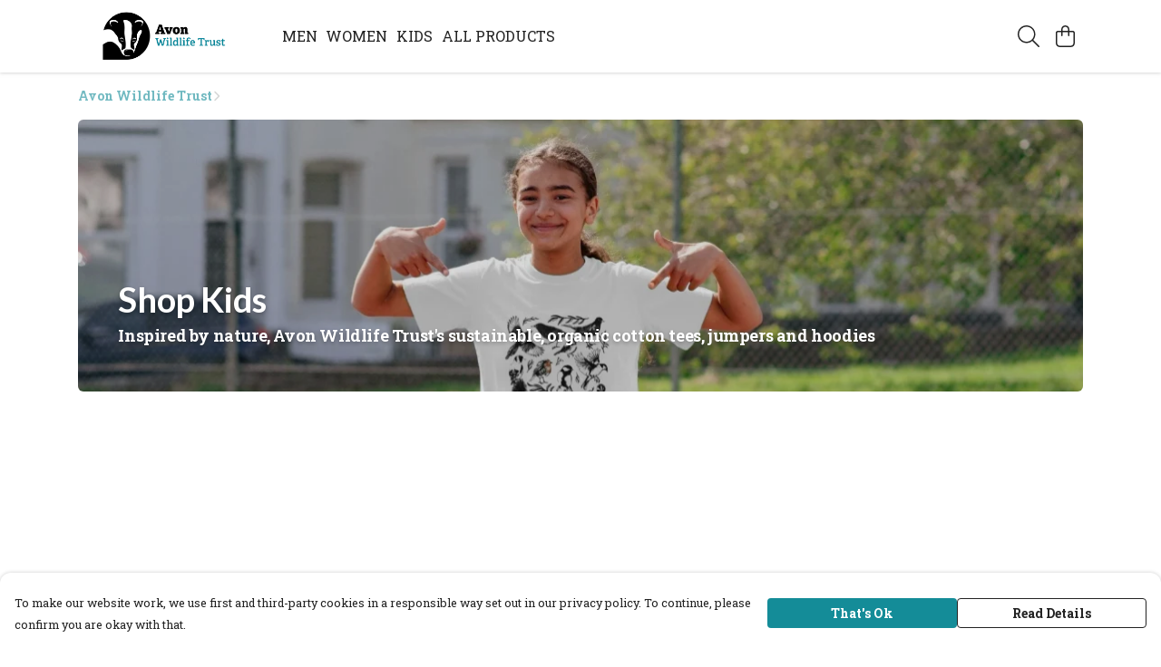

--- FILE ---
content_type: text/html
request_url: https://avonwildlifetrust.teemill.com/collection/kids/
body_size: 2575
content:
<!DOCTYPE html>
<html lang="en">
  <head>
    <meta charset="UTF-8">
    <meta name="viewport" content="width=device-width, initial-scale=1.0">
    <link id="apple-touch-icon" rel="apple-touch-icon" href="#">
    <script type="module" crossorigin="" src="/assets/index.a17a56ef.js"></script>
    <link rel="modulepreload" crossorigin="" href="/assets/vue.bccf2447.js">
    <link rel="modulepreload" crossorigin="" href="/assets/sentry.13e8e62e.js">
    <link rel="stylesheet" href="/assets/index.dca9b00c.css">
  <link rel="manifest" href="/manifest.webmanifest"><title>Shop Kids</title><link crossorigin="" href="https://fonts.gstatic.com" rel="preconnect"><link href="https://images.teemill.com" rel="preconnect"><link as="fetch" href="https://avonwildlifetrust.teemill.com/omnis/v3/frontend/158682/getStoreCoreData/json/" rel="preload"><link as="fetch" href="/omnis/v3/division/158682/collections/kids/" rel="preload"><link fetchpriority="high" as="image" href="https://images.podos.io/rregzqu0ilgo5vlybczhuvsqcuzxc0acmddwlullyfznk8y5.png.webp?w=1110&h=301&v=2" rel="preload"><link data-vue-meta="1" href="https://avonwildlifetrust.teemill.com/collection/kids/" rel="canonical"><link rel="modulepreload" crossorigin="" href="/assets/CollectionPage.6d3590e5.js"><link rel="preload" as="style" href="/assets/CollectionPage.aab03478.css"><link rel="modulepreload" crossorigin="" href="/assets/faSlidersH.6bef86c3.js"><link rel="modulepreload" crossorigin="" href="/assets/Filter.554e1ee1.js"><link rel="preload" as="style" href="/assets/Filter.fe12448a.css"><link rel="modulepreload" crossorigin="" href="/assets/faChild.e7ffde39.js"><link rel="modulepreload" crossorigin="" href="/assets/startCase.86a80649.js"><link rel="modulepreload" crossorigin="" href="/assets/faCheck.8f2d7400.js"><link rel="modulepreload" crossorigin="" href="/assets/vue-scrollto.9061a034.js"><link rel="modulepreload" crossorigin="" href="/assets/faFillDrip.7639ef93.js"><link rel="modulepreload" crossorigin="" href="/assets/faShirt.3faf74a3.js"><link rel="modulepreload" crossorigin="" href="/assets/faRulerHorizontal.50d6e2dc.js"><script>window.division_key = '158682';</script><meta data-vue-meta="1" vmid="author" content="Shop Kids" name="author"><meta data-vue-meta="1" vmid="url" content="https://avonwildlifetrust.teemill.com/collection/kids/" name="url"><meta data-vue-meta="1" vmid="description" content="Inspired by nature, Avon Wildlife Trust's sustainable, organic cotton tees, jumpers and hoodies" name="description"><meta data-vue-meta="1" vmid="og:type" content="website" property="og:type"><meta data-vue-meta="1" vmid="og:url" content="https://avonwildlifetrust.teemill.com/collection/kids/" property="og:url"><meta data-vue-meta="1" vmid="og:title" content="Shop Kids" property="og:title"><meta data-vue-meta="1" vmid="og:description" content="Inspired by nature, Avon Wildlife Trust's sustainable, organic cotton tees, jumpers and hoodies" property="og:description"><meta data-vue-meta="1" vmid="og:image" content="https://images.podos.io/qvrkn6yyrb13nnqynzznqlpj6zv5bho2aimj88k3yi0mjer1.png.jpg?w=1110&h=auto" property="og:image"><meta vmid="og:site_name" content="Avon Wildlife Trust" property="og:site_name"><meta data-vue-meta="1" vmid="twitter:card" content="photo" property="twitter:card"><meta data-vue-meta="1" vmid="twitter:description" content="Inspired by nature, Avon Wildlife Trust's sustainable, organic cotton tees, jumpers and hoodies" property="twitter:description"><meta data-vue-meta="1" vmid="twitter:title" content="Shop Kids" property="twitter:title"><meta data-vue-meta="1" vmid="twitter:image" content="https://images.podos.io/qvrkn6yyrb13nnqynzznqlpj6zv5bho2aimj88k3yi0mjer1.png.jpg?w=1110&h=auto" property="twitter:image"><meta vmid="apple-mobile-web-app-capable" content="yes" property="apple-mobile-web-app-capable"><meta vmid="apple-mobile-web-app-status-bar-style" content="black" property="apple-mobile-web-app-status-bar-style"><meta vmid="apple-mobile-web-app-title" content="Avon Wildlife Trust" property="apple-mobile-web-app-title"><style>@font-face {
  font-family: "Roboto Slab Fallback: Times New Roman";
  src: local('Times New Roman');
  ascent-override: 88.5645%;
  descent-override: 22.9046%;
  size-adjust: 118.315%;
}
@font-face {
  font-family: "Roboto Slab Fallback: Roboto";
  src: local('Roboto');
  ascent-override: 97.8644%;
  descent-override: 25.3097%;
  size-adjust: 107.0718%;
}@font-face {
  font-family: "Lato Fallback: Arial";
  src: local('Arial');
  ascent-override: 101.3181%;
  descent-override: 21.865%;
  size-adjust: 97.4159%;
}
@font-face {
  font-family: "Lato Fallback: Roboto";
  src: local('Roboto');
  ascent-override: 101.4302%;
  descent-override: 21.8892%;
  size-adjust: 97.3083%;
}</style></head>

  <body>
    <div id="app"></div>
    
  <noscript><iframe src="https://www.googletagmanager.com/ns.html?id=GTM-MH6RJHM" height="0" width="0" style="display:none;visibility:hidden"></iframe></noscript><noscript>This site relies on JavaScript to do awesome things, please enable it in your browser</noscript></body>
  <script>
    (() => {
      /**
       * Disable the default browser prompt for PWA installation
       * @see https://developer.mozilla.org/en-US/docs/Web/API/BeforeInstallPromptEvent
       */
      window.addEventListener('beforeinstallprompt', event => {
        event.preventDefault();
      });

      var activeWorker = navigator.serviceWorker?.controller;
      var appVersion = window.localStorage.getItem('appVersion');
      var validVersion = 'v1';

      if (!activeWorker) {
        window.localStorage.setItem('appVersion', validVersion);

        return;
      }

      if (!appVersion || appVersion !== validVersion) {
        window.localStorage.setItem('appVersion', validVersion);

        if (navigator.serviceWorker) {
          navigator.serviceWorker
            .getRegistrations()
            .then(function (registrations) {
              var promises = [];

              registrations.forEach(registration => {
                promises.push(registration.unregister());
              });

              if (window.caches) {
                caches.keys().then(cachedFiles => {
                  cachedFiles.forEach(cache => {
                    promises.push(caches.delete(cache));
                  });
                });
              }

              Promise.all(promises).then(function () {
                console.log('Reload Window: Index');
                window.location.reload();
              });
            });
        }
      }
    })();
  </script>
</html>


--- FILE ---
content_type: text/javascript
request_url: https://avonwildlifetrust.teemill.com/assets/Filter.554e1ee1.js
body_size: 7308
content:
import{J as f,t as l,x as u,P as h,Q as p,S as x,a1 as A,ab as ue,i as fe,q as K,r as de,a as me,F as P,$ as L,aA as he,u as H,O as g,N as R,R as z,Z as O,M as C,a9 as se,z as $,_ as _e}from"./vue.bccf2447.js";import{_ as I,v as pe,h as ve,cl as W,O as le,cm as X,s as oe,o as ge}from"./index.a17a56ef.js";import"./faChild.e7ffde39.js";import{s as Ce}from"./startCase.86a80649.js";import{f as ne}from"./faCheck.8f2d7400.js";import{V as ae}from"./vue-scrollto.9061a034.js";import{f as ye}from"./faFillDrip.7639ef93.js";import{f as we}from"./faShirt.3faf74a3.js";import{f as be}from"./faRulerHorizontal.50d6e2dc.js";var T={},Y;function Fe(){return Y||(Y=1,function(e){Object.defineProperty(e,"__esModule",{value:!0});var r="fal",t="arrow-up-arrow-down",d=448,o=512,i=["sort-up-down"],n="e099",a="M224 160c4.094 0 8.188-1.562 11.31-4.688c6.25-6.25 6.25-16.38 0-22.62l-96-96c-6.25-6.25-16.38-6.25-22.62 0l-96 96c-6.25 6.25-6.25 16.38 0 22.62s16.38 6.25 22.62 0L112 86.63V464C112 472.8 119.2 480 128 480s16-7.156 16-16V86.63l68.69 68.69C215.8 158.4 219.9 160 224 160zM427.3 356.7C424.2 353.6 420.1 352 416 352s-8.188 1.562-11.31 4.688L336 425.4V48C336 39.16 328.8 32 320 32s-16 7.156-16 16v377.4l-68.69-68.69c-6.25-6.25-16.38-6.25-22.62 0s-6.25 16.38 0 22.62l96 96c6.25 6.25 16.38 6.25 22.62 0l96-96C433.6 373.1 433.6 362.9 427.3 356.7z";e.definition={prefix:r,iconName:t,icon:[d,o,i,n,a]},e.faArrowUpArrowDown=e.definition,e.prefix=r,e.iconName=t,e.width=d,e.height=o,e.ligatures=i,e.unicode=n,e.svgPathData=a,e.aliases=i}(T)),T}var Se=Fe();const ze={name:"SectionCollectionSort",props:{showIcon:Boolean,shortenOptionNames:{type:Boolean,default:!1},excludedSortOptions:{type:Array,default:()=>[]}},data(){return{selectedSort:null,faArrowUpArrowDown:Se.faArrowUpArrowDown}},computed:{sortOptions(){return[{text:"New In",value:"new-in"},{text:"Bestselling",value:"bestsellerOrder",reverse:!1},{text:this.shortenOptionNames?"Price Lowest":"Price Low to High",value:"price-asc"},{text:this.shortenOptionNames?"Price Highest":"Price High to Low",value:"price-desc"},{text:"Recommended",value:"recommended"}]}},watch:{selectedSort(){var e;this.$emit("sort",((e=this.selectedSort)==null?void 0:e.value)||null),setTimeout(()=>{var r;this.$router.push({query:{...this.$route.query,sort:((r=this.selectedSort)==null?void 0:r.value)||null}})})},excludedSortOptions:{immediate:!0,handler(){this.sortOptions=this.sortOptions.filter(e=>!this.excludedSortOptions.includes(e.value))}}},created(){this.$route.query.sort&&(this.selectedSort=this.sortOptions.find(e=>e.value===this.$route.query.sort))}},ke={class:"section-collection-sort pb-0"},Me=A(" Recommended ");function Pe(e,r,t,d,o,i){const n=f("font-awesome-icon"),a=f("tml-new-select"),w=f("tml-new-form");return l(),u("div",ke,[h(w,{name:"collection-sort-by"},{default:p(()=>[h(a,{modelValue:o.selectedSort,"onUpdate:modelValue":r[0]||(r[0]=F=>o.selectedSort=F),class:"sort-select",name:"sort-select","display-field":"text",options:i.sortOptions,clearable:"","none-selected":"Recommended",label:"Sort By"},x({_:2},[t.showIcon?{name:"none-selected-content",fn:p(()=>[h(n,{icon:o.faArrowUpArrowDown},null,8,["icon"]),Me]),key:"0"}:void 0]),1032,["modelValue","options"])]),_:1})])}const Oe=I(ze,[["render",Pe]]);var E={},ee;function Ae(){return ee||(ee=1,function(e){Object.defineProperty(e,"__esModule",{value:!0});var r="fal",t="person",d=320,o=512,i=[129485,"male"],n="f183",a="M103.1 56C103.1 25.07 129.1 0 159.1 0C190.9 0 216 25.07 216 56C216 86.93 190.9 112 159.1 112C129.1 112 103.1 86.93 103.1 56zM159.1 80C173.3 80 184 69.25 184 56C184 42.75 173.3 32 159.1 32C146.7 32 135.1 42.75 135.1 56C135.1 69.25 146.7 80 159.1 80zM127.1 352V496C127.1 504.8 120.8 512 111.1 512C103.2 512 95.1 504.8 95.1 496V202.1L46.11 295.5C41.95 303.3 32.25 306.3 24.46 302.1C16.67 297.9 13.72 288.3 17.89 280.5L76.73 170.3C90.64 144.3 117.8 128 147.3 128H172.7C202.2 128 229.4 144.3 243.3 170.3L302.1 280.5C306.3 288.3 303.3 297.9 295.5 302.1C287.7 306.3 278.1 303.3 273.9 295.5L224 202.2V496C224 504.8 216.8 512 208 512C199.2 512 192 504.8 192 496V352H127.1zM127.1 320H192V164C186 161.4 179.5 160 172.7 160H147.3C140.5 160 133.1 161.4 127.1 164V320z";e.definition={prefix:r,iconName:t,icon:[d,o,i,n,a]},e.faPerson=e.definition,e.prefix=r,e.iconName=t,e.width=d,e.height=o,e.ligatures=i,e.unicode=n,e.svgPathData=a,e.aliases=i}(E)),E}Ae();var B={},te;function Ve(){return te||(te=1,function(e){Object.defineProperty(e,"__esModule",{value:!0});var r="fal",t="person-dress",d=320,o=512,i=["female"],n="f182",a="M103.1 56C103.1 25.07 129.1 0 159.1 0C190.9 0 216 25.07 216 56C216 86.93 190.9 112 159.1 112C129.1 112 103.1 86.93 103.1 56zM159.1 80C173.3 80 184 69.25 184 56C184 42.75 173.3 32 159.1 32C146.7 32 135.1 42.75 135.1 56C135.1 69.25 146.7 80 159.1 80zM119.2 241.7C127.1 245.6 130.3 255.3 126.3 263.2L73.89 368H246.1L193.7 263.2C189.7 255.3 192.9 245.6 200.8 241.7C208.7 237.7 218.4 240.9 222.3 248.8L286.3 376.8C288.8 381.8 288.5 387.7 285.6 392.4C282.7 397.1 277.5 400 272 400H224V496C224 504.8 216.8 512 208 512C199.2 512 192 504.8 192 496V400H127.1V496C127.1 504.8 120.8 512 111.1 512C103.2 512 95.1 504.8 95.1 496V400H47.1C42.45 400 37.3 397.1 34.39 392.4C31.47 387.7 31.21 381.8 33.69 376.8L97.69 248.8C101.6 240.9 111.3 237.7 119.2 241.7H119.2zM46.11 295.5C41.95 303.3 32.25 306.3 24.46 302.1C16.67 297.9 13.72 288.3 17.89 280.5L70.74 181.5C88.34 148.6 122.7 128 159.1 128C197.3 128 231.7 148.6 249.3 181.5L302.1 280.5C306.3 288.3 303.3 297.9 295.5 302.1C287.7 306.3 278.1 303.3 273.9 295.5L221 196.6C208.1 174.1 185.5 160 159.1 160C134.5 160 111 174.1 98.97 196.6L46.11 295.5z";e.definition={prefix:r,iconName:t,icon:[d,o,i,n,a]},e.faPersonDress=e.definition,e.prefix=r,e.iconName=t,e.width=d,e.height=o,e.ligatures=i,e.unicode=n,e.svgPathData=a,e.aliases=i}(B)),B}Ve();var U={},re;function qe(){return re||(re=1,function(e){Object.defineProperty(e,"__esModule",{value:!0});var r="fal",t="family",d=512,o=512,i=[],n="e300",a="M384 128c35.38 0 64-28.62 64-64s-28.62-64-64-64s-64 28.62-64 64S348.6 128 384 128zM384 32c17.64 0 32 14.36 32 32s-14.36 32-32 32s-32-14.36-32-32S366.4 32 384 32zM505.5 343.2l-39.08-136.8C458.6 178.9 433.5 160 404.9 160h-70.55C335.4 165.2 336 170.5 336 176S335.4 186.8 334.4 192h70.55c14.29 0 26.84 9.471 30.77 23.21L474.8 352H368v32H416v112c0 8.844 7.156 16 16 16s16-7.156 16-16V384h26.78C496 384 511.4 363.7 505.5 343.2zM64 224c0-17.64 14.36-32 32-32h81.62C176.6 186.8 176 181.5 176 176S176.6 165.2 177.6 160H96C60.65 160 32 188.7 32 224v96c0 17.67 14.33 32 32 32v144C64 504.8 71.16 512 80 512S96 504.8 96 496V352h48v-32H64V224zM128 128c35.38 0 64-28.62 64-64S163.4 0 128 0S64 28.62 64 64S92.63 128 128 128zM128 32c17.64 0 32 14.36 32 32S145.6 96 128 96S96 81.64 96 64S110.4 32 128 32zM256 240c30.95 0 56-25.05 56-56S286.1 128 256 128S200 153 200 184S225 240 256 240zM256 160c13.23 0 24 10.77 24 24c0 13.23-10.77 24-24 24S232 197.2 232 184C232 170.8 242.8 160 256 160zM288 272H224c-26.51 0-48 21.49-48 48v64c0 17.67 14.33 32 32 32v64c0 17.67 14.33 32 32 32h32c17.67 0 32-14.33 32-32v-64c17.67 0 32-14.33 32-32v-64C336 293.5 314.5 272 288 272zM304 384h-32v96h-32v-96h-32v-64c0-8.822 7.178-16 16-16h64c8.822 0 16 7.178 16 16V384z";e.definition={prefix:r,iconName:t,icon:[d,o,i,n,a]},e.faFamily=e.definition,e.prefix=r,e.iconName=t,e.width=d,e.height=o,e.ligatures=i,e.unicode=n,e.svgPathData=a,e.aliases=i}(U)),U}qe();const Re={class:"section-product-list mb-8"},Le={class:"w-full gap-2 items-center cursor-pointer no-hover text-sm"},Ne={class:"relative min-h-[2rem]"},De={key:0,class:"inset-0 flex flex-wrap gap-1 max-w-[16em]"},He={__name:"ProductList",props:{products:Array,maxColorSwatches:{type:Number,default:5},podHorizontalAlignment:String},setup(e){const r=e,t=ue(),d=fe("theme"),o=K(()=>{var s;return t.state.subdomain.reviews===null?!0:!!((s=t.state.subdomain.reviews)!=null&&s.enabled)}),i=de(4),n=K(()=>"requestIdleCallback"in window?r.products.slice(0,i.value):r.products);function a(s){return s.defaultColor?`${Ce(s.defaultColor)} ${s.name}`:s.name}function w(s){if(s.productHref)return s.productHref;const _=`/product/${s.urlName}/`;return s.defaultColor?`${_}${encodeURIComponent(s.defaultColor)}`:_}function F(s){"requestIdleCallback"in window?requestIdleCallback(s,{timeout:1e4}):setTimeout(s,100)}function k(){i.value+=4,i.value<r.products.length&&F(k)}F(k),me(()=>{var s;return(s=r.products)==null?void 0:s.length},()=>{i.value=4,F(k)});const V=s=>s.isBundle?s.price:s.priceRange?Math.min(...s.priceRange):s.price,q=s=>s.isBundle?s.salePrice:s.salePriceRange?Math.min(...s.salePriceRange):s.salePrice,S=(s,_)=>{var y;const v=(y=s==null?void 0:s.colorThumbnails)==null?void 0:y[_];if(!v)return _;let M;return(v==null?void 0:v.type)==="image"?M=`url(${ve(v.value)})`:(v==null?void 0:v.type)==="color"&&(M=v.value),{text:_,value:_,name:_,background:M}},m=s=>s.isBundle?!1:s.priceRange&&W(s.priceRange).length>1||s.salePriceRange&&W(s.salePriceRange).length>1;return(s,_)=>{const v=f("tml-star-rating"),M=f("tml-new-pod"),y=f("tml-color-square"),N=f("tml-anchor"),ce=f("tml-grid");return l(),u("div",Re,[h(ce,{breakpoints:{xs:2,sm:2,lg:4}},{default:p(()=>[(l(!0),u(P,null,L(H(n),(c,ct,ut,D)=>{var Q,Z;const G=[c.id,c.collectionImage,e.podHorizontalAlignment];if(D&&D.key===`${c.id}-${c.optionId||0}`&&he(D,G))return D;const J=(l(),u("div",{key:`${c.id}-${c.optionId||0}`},[h(M,{title:c.name,"alt-text":c.collectionImageAlt||a(c),"title-size":H(pe).isSmaller("md")?0:1,image:c.collectionImage,href:w(c),price:V(c),"sale-price":q(c),"price-prefix":m(c)?"From\xA0":void 0,"lazy-load":"","image-src-set":[{width:320,height:337},{width:480,height:505},{width:640,height:674}],"horizontal-alignment":e.podHorizontalAlignment,onOverlayIconClicked:b=>s.attemptToFavourite(c.id)},x({_:2},[((Q=c.reviews)==null?void 0:Q.count)&&H(o)?{name:"after-title",fn:p(()=>[g("div",Le,[h(v,{class:"inline mr-1",rating:c.reviews.rating,max:5},null,8,["rating"])])]),key:"0"}:void 0]),1032,["title","alt-text","title-size","image","href","price","sale-price","price-prefix","horizontal-alignment","onOverlayIconClicked"]),g("div",Ne,[((Z=c.colors)==null?void 0:Z.length)>1?(l(),u("div",De,[(l(!0),u(P,null,L(c.colors.slice(0,e.maxColorSwatches).map(b=>typeof b=="string"?{name:b}:b),(b,ft)=>(l(),u("div",{key:b.name},[h(N,{href:b.href||`/product/${c.urlName}/${encodeURIComponent(b.name)}`},{default:p(()=>[h(y,{class:"w-4 !h-4 rounded border-[1px] border-solid border-gray-200 overflow-hidden",style:R({borderRadius:H(d)().get("productPage.color.selector.border.radius")}),color:S(c,b.name),role:"button",title:b.name,"disable-tooltip":""},null,8,["style","color","title"])]),_:2},1032,["href"])]))),128)),c.colors.length>e.maxColorSwatches?(l(),z(N,{key:0,href:`/product/${c.urlName}/`,class:"text-xs sm:text-sm ml-1 !leading-none !text-[--tml-text-color] opacity-70"},{default:p(()=>[A(" +"+O(c.colors.length-e.maxColorSwatches),1)]),_:2},1032,["href"])):C("",!0)])):C("",!0)])]));return J.memo=G,J},_,0),128))]),_:1})])}}},wt=He;var j={},ie;function $e(){return ie||(ie=1,function(e){Object.defineProperty(e,"__esModule",{value:!0});var r="fas",t="sliders",d=512,o=512,i=["sliders-h"],n="f1de",a="M0 416c0-17.7 14.3-32 32-32l54.7 0c12.3-28.3 40.5-48 73.3-48s61 19.7 73.3 48L480 384c17.7 0 32 14.3 32 32s-14.3 32-32 32l-246.7 0c-12.3 28.3-40.5 48-73.3 48s-61-19.7-73.3-48L32 448c-17.7 0-32-14.3-32-32zm192 0c0-17.7-14.3-32-32-32s-32 14.3-32 32s14.3 32 32 32s32-14.3 32-32zM384 256c0-17.7-14.3-32-32-32s-32 14.3-32 32s14.3 32 32 32s32-14.3 32-32zm-32-80c32.8 0 61 19.7 73.3 48l54.7 0c17.7 0 32 14.3 32 32s-14.3 32-32 32l-54.7 0c-12.3 28.3-40.5 48-73.3 48s-61-19.7-73.3-48L32 288c-17.7 0-32-14.3-32-32s14.3-32 32-32l246.7 0c12.3-28.3 40.5-48 73.3-48zM192 64c-17.7 0-32 14.3-32 32s14.3 32 32 32s32-14.3 32-32s-14.3-32-32-32zm73.3 0L480 64c17.7 0 32 14.3 32 32s-14.3 32-32 32l-214.7 0c-12.3 28.3-40.5 48-73.3 48s-61-19.7-73.3-48L32 128C14.3 128 0 113.7 0 96S14.3 64 32 64l86.7 0C131 35.7 159.2 16 192 16s61 19.7 73.3 48z";e.definition={prefix:r,iconName:t,icon:[d,o,i,n,a]},e.faSliders=e.definition,e.prefix=r,e.iconName=t,e.width=d,e.height=o,e.ligatures=i,e.unicode=n,e.svgPathData=a,e.aliases=i}(j)),j}var Te=$e();se.use(ae);const Ee={name:"SectionCollectionFilter",components:{CollectionSort:Oe},inject:["theme"],props:{filter:{required:!0},filters:Array,showHeader:Boolean,showColorSquares:Boolean,showFilterIcons:Boolean,showTooltip:Boolean,buttonFont:String,products:Array,excludedSortOptions:{type:Array,default:()=>[]}},data(){return{faCheck:ne.faCheck,faSliders:Te.faSliders,productBaseColours:[],setFilters:{types:[],colours:[],sizes:[],brands:[]},selectedCount:0,filterIcons:{colours:ye.faFillDrip,sizes:be.faRulerHorizontal,types:we.faShirt},loadTooltip:!1}},computed:{filterOptions(){return this.filter.filterOptions},filterMeta(){return this.filter.filterMeta},isMobileView(){return le("md")},filterCounts(){const r=this.filter.filterOptions;return{colours:r.colours.filterableOptions.filter(t=>!!t.selected).map(t=>t.property).length,types:r.types.filterableOptions.filter(t=>!!t.selected).map(t=>t.property).length,sizes:r.sizes.filterableOptions.filter(t=>!!t.selected).map(t=>t.property).length,brands:r.brands.filterableOptions.filter(t=>!!t.selected).map(t=>t.property).length}},anyFilterEnabled(){return this.selectedCount>=1},filtersEnabled(){return this.filterMeta.enableFilters},enabledFilters(){return this.filterMeta.enabledFilters},gridColumnCount(){return 1+Object.values(this.filterOptions).filter(e=>e.filterableOptions.length>1).length},tooltipCookieState(){return X.get("collection-filters-first-time-tooltip")},hasSeenFirstTimeTooltip(){return this.tooltipCookieState!==void 0}},watch:{filtersEnabled(){this.emitFilterSet()},filters:{immediate:!0,handler(e){this.setFilters=e}}},mounted(){this.showTooltip&&!this.hasSeenFirstTimeTooltip&&(this.loadTooltip=!0,setTimeout(()=>{this.showFirstTimeTooltip()},2500))},methods:{startCase:oe,incrementSelected(){this.selectedCount+=1,this.filterMeta.enableFilters=!0},decrementSelected(){this.selectedCount-=1,this.selectedCount||(this.filterMeta.enableFilters=!1)},clearAllFilters(){this.$refs.types[0].clear(),this.$refs.colours&&this.$refs.sizes&&(this.$refs.colours[0].clear(),this.$refs.sizes[0].clear()),this.selectedCount=0,this.filterMeta.enableFilters=!1,this.$store.dispatch("overlayElements/close","collection-filter")},clearSingleFilter(e){this.$refs[e]&&(this.$refs[e][0].clear(),this.decrementSelected())},filterProducts(e,r){e?Array.isArray(e)||(e=[e]):e=[],this.filterMeta.enableFilters=!0,r==="colours"?this.setFilters.colours=e:r==="types"?this.setFilters.types=e:r==="sizes"?this.setFilters.sizes=e:r==="brands"&&(this.setFilters.brands=e),this.emitFilterSet()},emitFilterSet(){this.filtersEnabled?this.$emit("filter-set",this.setFilters):this.$emit("filter-set",{types:[],colours:[],sizes:[],brands:[]})},selectOptions(e){return e.map(r=>({value:r.property,text:r.property}))},showFirstTimeTooltip(){ge.open("first-time-tooltip"),X.set("collection-filters-first-time-tooltip",!0)},getTooltipTarget(){var e,r;return(r=(e=this.$refs)==null?void 0:e.sort)==null?void 0:r.$el},getDropdownValue(e){var r;return(r=this.setFilters[e][0])!=null?r:null},getActiveFilterValue(e){const r=this.filters[e];if(r.length)return r[0]}}},Be={class:"section-collection-filter mb-2 flex"},Ue={key:0,class:"mr-8 pt-2"},je={class:"inline"},xe={class:"color-option-wrapper"},Ie={class:"color-text"},Ge={key:1,class:"container mt-4"},Je=A(" Find the products you're looking for ");function Qe(e,r,t,d,o,i){const n=f("font-awesome-icon"),a=f("tml-color-square"),w=f("tml-new-select"),F=f("collection-sort"),k=f("tml-grid"),V=f("tml-button"),q=f("tml-tooltip");return l(),u("div",Be,[t.showHeader?(l(),u("div",Ue,[g("h4",je,[h(n,{class:"mr-2",icon:o.faSliders},null,8,["icon"]),i.gridColumnCount<5?(l(),u("b",{key:0,style:R({fontFamily:t.buttonFont})}," Filters ",4)):C("",!0)])])):C("",!0),h(k,{breakpoints:{xs:i.gridColumnCount},class:"flex-auto items-start"},{default:p(()=>[(l(!0),u(P,null,L(i.filterOptions,(S,m)=>(l(),u(P,{key:m},[S.filterableOptions.length>1?(l(),z(w,{key:0,"value-as-ref":i.getActiveFilterValue(m),name:`${m}_filter_select`,label:i.startCase(m),options:i.selectOptions(S.filterableOptions),class:"mb-4",clearable:"","display-field":"text","identifier-field":"value","none-selected":`All ${m}`,onInputAsRef:s=>i.filterProducts(s,m),onClear:s=>i.filterProducts(null,m)},x({_:2},[t.showFilterIcons?{name:"selected-content",fn:p(({option:s})=>[m==="colours"?(l(),u("div",{key:0,class:$(["color-swatch selected",{"aspect-square":i.theme().get("productPage.color.selector.border.radius")==="999px"}]),style:R({borderRadius:i.theme().get("productPage.color.selector.border.radius")})},[h(a,{class:"inner",color:s.value,"disable-tooltip":""},null,8,["color"])],6)):(l(),z(n,{key:1,icon:o.filterIcons[m],class:"mr-2"},null,8,["icon"])),A(O(s.text),1)]),key:"0"}:void 0,t.showFilterIcons?{name:"none-selected-content",fn:p(()=>[h(n,{icon:o.filterIcons[m],class:"mr-2"},null,8,["icon"]),A(" All "+O(m),1)]),key:"1"}:void 0,t.showColorSquares&&m==="colours"?{name:"option",fn:p(({option:s})=>[g("div",xe,[g("div",{class:$(["color-swatch",{"aspect-square":i.theme().get("productPage.color.selector.border.radius")==="999px"}]),style:R({"--tml-product-page-color-selector-border-radius":i.theme().get("productPage.color.selector.border.radius")})},[h(a,{class:"inner",color:s.value,"disable-tooltip":""},null,8,["color"])],6),g("span",Ie,O(s.value),1)])]),key:"2"}:void 0]),1032,["value-as-ref","name","label","options","none-selected","onInputAsRef","onClear"])):C("",!0)],64))),128)),h(F,{ref:"sort","show-icon":t.showFilterIcons,"excluded-sort-options":t.excludedSortOptions,"shorten-option-names":i.gridColumnCount>4,onSort:r[0]||(r[0]=S=>e.$emit("sort",S))},null,8,["show-icon","excluded-sort-options","shorten-option-names"])]),_:1},8,["breakpoints"]),i.isMobileView&&i.anyFilterEnabled?(l(),u("div",Ge,[h(V,{secondary:"",text:"Remove Filters",fill:"",onClick:i.clearAllFilters},null,8,["onClick"])])):C("",!0),o.loadTooltip?(l(),z(q,{key:2,name:"first-time-tooltip",title:"Filters",target:i.getTooltipTarget(),ttl:0,position:"top","disable-route-changes":""},{default:p(()=>[Je]),_:1},8,["target"])):C("",!0)])}const bt=I(Ee,[["render",Qe],["__scopeId","data-v-f573a831"]]);se.use(ae);const Ze={name:"SectionCollectionFilter",inject:["theme"],props:{filter:{required:!0},filters:Array,products:Array},data(){return{faCheck:ne.faCheck,productBaseColours:[],setFilters:{types:[],colours:[],sizes:[]},initialLoad:!1}},computed:{filterOptions(){return this.filter.filterOptions},filterMeta(){return this.filter.filterMeta},isMobileView(){return le("md")},filterCounts(){const r=this.filter.filterOptions;return{colours:r.colours.filterableOptions.filter(t=>!!t.selected).map(t=>t.property).length,types:r.types.filterableOptions.filter(t=>!!t.selected).map(t=>t.property).length,sizes:r.sizes.filterableOptions.filter(t=>!!t.selected).map(t=>t.property).length}},anyFilterEnabled(){return this.selectedCount>=1},filtersEnabled(){return this.filterMeta.enableFilters},enabledFilters(){return this.filterMeta.enabledFilters},selectedCount(){var e,r,t,d,o,i,n,a,w;return((t=(r=(e=this.filters)==null?void 0:e.types)==null?void 0:r.length)!=null?t:0)+((i=(o=(d=this.filters)==null?void 0:d.colours)==null?void 0:o.length)!=null?i:0)+((w=(a=(n=this.filters)==null?void 0:n.sizes)==null?void 0:a.length)!=null?w:0)}},watch:{filtersEnabled(){this.emitFilterSet()},selectedCount(e){e||(this.filterMeta.enableFilters=!1)}},created(){Object.assign(this.setFilters,this.filters)},methods:{startCase:oe,clearAllFilters(){this.$refs.types[0].clear(),this.$refs.colours&&this.$refs.sizes&&(this.$refs.colours[0].clear(),this.$refs.sizes[0].clear()),this.filterMeta.enableFilters=!1,this.$store.dispatch("overlayElements/close","collection-filter")},clearSingleFilter(e){this.$refs[e]&&this.$refs[e][0].clear()},filterProducts(e,r){this.filterMeta.enableFilters=!0,r==="colours"?this.setFilters.colours=e.map(t=>t.property):r==="types"?this.setFilters.types=e.map(t=>t.property):r==="sizes"&&(this.setFilters.sizes=e.map(t=>t.property)),this.emitFilterSet()},emitFilterSet(){this.filtersEnabled?this.$emit("filter-set",this.setFilters):this.$emit("filter-set",{types:[],colours:[],sizes:[]})},getActiveFilterValue(e){const r=this.filters[e];if(r.length)return r.map(t=>({property:t,selected:!0}))}}},Ke={class:"section-collection-filter"},We={class:"flex justify-between p-4"},Xe={class:"mb-0"},Ye=A(" Filters "),et={key:0},tt=["onClick"],rt={class:"relative"},it={class:"title"},st={key:0,class:"color-option-wrapper"},lt={class:"color-text"},ot={key:1,class:"primary-text ml-4"},nt={key:0,class:"container mt-4"};function at(e,r,t,d,o,i){const n=f("tml-toggle"),a=f("tml-form"),w=f("tml-anchor"),F=f("tml-color-square"),k=f("font-awesome-icon"),V=f("tml-segmented-select"),q=f("tml-expandable-container"),S=f("tml-button");return l(),u("div",Ke,[h(a,{"form-name":"collection-filter"},{default:p(()=>[g("div",We,[g("h4",Xe,[Ye,i.filterMeta.enableFilters?(l(),u("span",et," ("+O(i.selectedCount)+") ",1)):C("",!0)]),i.isMobileView?C("",!0):(l(),z(n,{key:0,modelValue:i.filterMeta.enableFilters,"onUpdate:modelValue":r[0]||(r[0]=m=>i.filterMeta.enableFilters=m),class:"!m-0","field-name":"filter-toggle"},null,8,["modelValue"]))])]),_:1}),(l(!0),u(P,null,L(i.filterOptions,(m,s)=>(l(),u(P,null,[m.filterableOptions.length?(l(),z(q,{key:s,ref_for:!0,ref:"containers",class:"filter-container",title:i.startCase(s),"only-hide":"","no-bottom-margin":"","no-transition":"","prevent-outer-close":!1},{button:p(()=>[t.filters[s].length>0?(l(),z(w,{key:0,class:"pr-2 cursor-pointer",text:"Reset",onClick:_e(_=>i.clearSingleFilter(s),["stop"])},null,8,["onClick"])):C("",!0)]),default:p(()=>[h(V,{ref_for:!0,ref:s,value:i.getActiveFilterValue(s),items:m.filterableOptions,multiselect:m.multiselect,identifier:"property",onInput:_=>i.filterProducts(_,s)},{default:p(({select:_,deselect:v,allItems:M})=>[g("div",{class:$(["filter-options-container",{"filter-options-overlay":!i.isMobileView}])},[(l(!0),u(P,null,L(M,(y,N)=>(l(),u("div",{key:N,class:"filter-option p-4 cursor-pointer",onClick:()=>{y.selected?v(y):_(y)}},[g("div",rt,[g("div",it,[s==="colours"?(l(),u("div",st,[g("div",{class:$(["color-swatch",{"aspect-square":i.theme().get("productPage.color.selector.border.radius")==="999px"}]),style:R({borderRadius:i.theme().get("productPage.color.selector.border.radius")})},[h(F,{class:"inner",color:`${y.property}-Group`,"disable-tooltip":""},null,8,["color"])],6),g("span",lt,O(y.property),1)])):(l(),u("p",ot,O(y.property),1))]),y.selected?(l(),z(k,{key:0,class:"float-right absolute filter-icon mr-0",icon:o.faCheck},null,8,["icon"])):C("",!0)])],8,tt))),128))],2)]),_:2},1032,["value","items","multiselect","onInput"])]),_:2},1032,["title"])):C("",!0)],64))),256)),i.isMobileView&&i.anyFilterEnabled?(l(),u("div",nt,[h(S,{secondary:"",text:"Remove Filters",fill:"",onClick:i.clearAllFilters},null,8,["onClick"])])):C("",!0)])}const Ft=I(Ze,[["render",at],["__scopeId","data-v-0dce1405"]]);export{wt as C,Ft as a,bt as b,Oe as c};
//# sourceMappingURL=Filter.554e1ee1.js.map


--- FILE ---
content_type: text/javascript
request_url: https://avonwildlifetrust.teemill.com/assets/TmlNewSelect.ceaadcbf.js
body_size: 5840
content:
import{H as ee,_ as te,av as ie,bd as se,y as le,O as Y,aO as ne,aJ as oe,K as re,i as ae,bo as ue,be as de}from"./index.a17a56ef.js";import{f as ce}from"./faTimes.96cb0e48.js";import{f as he}from"./faSearch.8e155430.js";import{f as fe}from"./form-field.4812bdde.js";import{ap as pe,J as C,t as o,x as r,P as p,Q as m,O as c,z as w,a6 as u,Z as v,M as d,T as E,F as N,$ as I,y as h,R as K,a1 as k,K as O,L as T,a2 as M,_,N as H,Y as me,aq as ye,a0 as be}from"./vue.bccf2447.js";import{d as we}from"./debounce.741ff950.js";import{s as ve}from"./scrollToElement.18708e65.js";import{i as ge}from"./isEqual.5c9bc69a.js";import"./sentry.13e8e62e.js";const Oe=e=>{const t=e.getBoundingClientRect(),l=document.body.getBoundingClientRect();return t.top>=l.bottom},Se=(e,t)=>{let l=!1;const g=[];return t.forEach(n=>{if(!ee(n))throw new Error(`Encountered value of type ${typeof n}. Expected typeof Object`);g.includes(n[e])&&(l=!0),g.push(n[e])}),l};const xe=()=>ae(()=>import("./EmulateNativeDropdown.57ecc091.js"),["assets/EmulateNativeDropdown.57ecc091.js","assets/EmulateNativeDropdown.2c984c73.css","assets/TmlSegmentedSelect.7d90c8be.js","assets/vue.bccf2447.js","assets/index.a17a56ef.js","assets/index.dca9b00c.css","assets/sentry.13e8e62e.js","assets/TmlFilterable.ac7d25d7.js","assets/TmlSearchable.79770e44.js","assets/TmlTag.6b3ab85b.js","assets/TmlTag.f0c5079d.css","assets/faCheck.1c3629eb.js"]).catch(ue),Ce={name:"TmlNewSelect",components:{emulateNativeDropdown:xe,Teleport:pe},mixins:[fe],inject:["theme"],model:{event:"input",prop:"value"},props:{options:{type:Array,required:!0},displayField:{type:String,default:"text"},identifierField:{type:String,default:"value"},multiselect:{type:Boolean,default:!1},searchable:{type:Boolean,default:!1},customSearch:{type:Boolean,default:!1},clearable:{type:Boolean,default:!1},searchableProperties:{type:Object,default:()=>({})},height:{type:String,default:"300px"},width:{type:String,default:null},align:{type:String,default:"left"},scrollOnOpen:{type:Boolean,default:!1},emulateNative:{type:Boolean,default:!1},focusOnOpen:{type:Boolean,default:!1},noneSelected:{type:String,default:"None selected"},noOptions:{type:String,default:"No options"},noSearchResults:{type:String,default:"No results"},disabled:Boolean,modalDirection:{type:String,default:"down"},valueAsRef:[String,Number,Object,Array],teleportOptionsTo:{type:String},backgroundColor:String,borderColor:String,borderFocusedColor:String,small:Boolean},data(){return{faTimes:ce.faTimes,faCaretDown:ie.faCaretDown,faCircleNotch:se.faCircleNotch,faSearch:he.faSearch,selectOptions:[],uid:le(),isOpen:!1,searchValue:"",searchLoading:!1,dropdownHeight:0,image:null,onDebounceSearch:()=>{},optionsOffsetX:0,optionsOffsetY:0,optionsWidth:0,activeOptionIndex:-1,lastAnnouncement:""}},computed:{hasSelected(){return this.multiselect?(this.inputValue||[]).length:!!this.inputValue},shouldShowNoOptions(){return this.noOptions?this.multiselect?this.selectOptions.length===(this.inputValue||[]).length:!this.selectOptions.length:!1},shouldShowSearch(){return this.isOpen&&this.searchable&&!(this.emulateNative&&Y("md"))},shouldShowError(){return!!this.getFirstError()},shouldShowErrorMessage(){return this.shouldShowError&&!this.isOpen},shouldShowClear(){return this.multiselect?this.clearable&&(this.inputValue||[]).length:this.clearable&&this.inputValue},shouldShowNativeEmulator(){return Y("md")&&this.emulateNative},shouldFocusInput(){return this.searchable&&this.focusOnOpen&&!this.emulateNative},useCustomWidth(){return!!this.width},teleported(){return!!this.teleportOptionsTo},optionsStyle(){const e={maxHeight:`${this.height} !important`,maxWidth:`${this.width} !important`};return this.teleported&&(e.top=`${this.optionsOffsetY}px`,e.left=`${this.optionsOffsetX}px`,e.width=`${this.optionsWidth}px`),e},internalStyles(){const e=this.theme();return ne({"--custom-form-background-primary-color":this.backgroundColor||e.get("form.background.primary.color"),"--custom-form-border-color":this.borderColor||e.get("form.border.color"),"--custom-form-border-focused-color":this.borderFocusedColor||e.get("form.border.focused.color")},de)},activeOptionId(){if(this.activeOptionIndex>=0){const e=this.selectOptions;if(e&&e[this.activeOptionIndex])return`option_${this.uid}_${this.activeOptionIndex}`}return null},selectedOptionsLabel(){if(this.multiselect){const e=this.inputValue?this.inputValue.length:0;return`${e} item${e!==1?"s":""} selected`}return this.inputValue?`${this.inputValue[this.displayField]} selected`:"No selection"}},watch:{valueAsRef:{immediate:!0,handler(){this.updateFromRef()}},options:{immediate:!0,handler(e){this.updateFromRef(),e&&(this.validateOptions(e),this.selectOptions=e,this.customSearch&&(this.searchLoading=!1))}}},created(){if(this.onDebounceSearch=we(this.onSearch,500,{trailing:!0}),this.searchable&&!this.customSearch&&oe(this.searchableProperties))throw new Error(`
        TmlSelect has the searchable prop, but no search properties given.
        Ensure you have defined searchable properties in the select props.
      `);if(this.searchable&&this.emulateNative)throw new Error(`
        TmlSelect does not currently support searchable functionality
        alongside native emulation.
      `);if(!this.searchable&&this.focusOnOpen)throw new Error(`
        focusOnOpen prop defined, but the select dropdown in not searchable.
        The select dropdown must be searchable to implement the functionality.
      `)},mounted(){this.teleported&&(window.addEventListener("scroll",this.getOptionsPosition,!0),window.addEventListener("resize",this.getOptionsPosition,!0))},beforeUnmount(){this.teleported&&(window.removeEventListener("scroll",this.getOptionsPosition,!0),window.removeEventListener("resize",this.getOptionsPosition,!0))},methods:{castArray:re,handleClick(){this.isOpen||this.open()},handleOpenClick(e){this.isOpen&&(e[`forceClose_${this.uid}`]=!0),this.getOptionsPosition()},getOptionsPosition(){if(!this.teleported)return;const t=this.$refs.input.getBoundingClientRect();this.optionsOffsetX=t.x,this.optionsOffsetY=t.y+t.height+1,this.optionsWidth=t.width},focusSearchInput(){if(this.shouldFocusInput){const e=document.getElementById(`select-search-${this.uid}`);if(e===null)return;e.focus()}},watchForClose(e){e[`forceClose_${this.uid}`]&&this.close();const t=e.target;t&&t.id===`select_${this.uid}`||t&&typeof t.closest=="function"&&(t.closest(`#select_${this.uid}`)||t.closest(`#option_container_${this.uid}`))||(t.parentNode?this.watchForClose({target:t.parentNode}):this.close())},getDropdownHeight(){return this.$refs["option-container"]?this.$refs["option-container"].offsetHeight:0},calculateDropdownPadding(){const e=this.$refs["option-container"];if(!e)return 0;const t=e.getBoundingClientRect();return Oe(e)?t.height+16:0},open(){this.isOpen||this.disabled||(this.isOpen=!0,this.activeOptionIndex=-1,window.addEventListener("click",this.watchForClose),this.$emit("open"),this.$nextTick(()=>{this.focusSearchInput(),this.scrollOnOpen&&ve(this.$el,"middle"),this.dropdownHeight=this.calculateDropdownPadding()}))},close(){window.removeEventListener("click",this.watchForClose),this.isOpen&&(this.isOpen=!1,this.$emit("blur"),this.$nextTick(()=>{this.dropdownHeight=this.calculateDropdownPadding()}))},onSearch(e,t){this.customSearch?(this.searchLoading=!0,this.$emit("search",this.searchValue)):t(this.searchValue)},clearSearch(e,t){this.searchValue="",t&&this.onSearch(null,t)},onDeselect(e,t,l,g){this.searchValue="",t(e),l(),this.searchable&&g(this.searchValue)},onSelect(e,t,l,g){this.searchValue="",t(e),l(),this.searchable&&g(this.searchValue),this.$nextTick(()=>{this.multiselect?this.focusSearchInput():this.close()})},async filterQuery(e,t){return new Promise(l=>{this.$nextTick(()=>{t&&t.length&&l(e.filter(g=>!g.selected)),l(e)})})},validateOptions(e){if(e.forEach(t=>{if(!Object.prototype.hasOwnProperty.call(t,this.identifierField)||t[this.identifierField]===void 0)throw new Error(`Select options require a unique ${this.identifierField} property.`)}),Se(this.identifierField,e))throw new Error(`Option list contains options with duplicate ${this.identifierField}s. This will cause errors when selecting options.`)},setValidationErrors(e){this.errors=e},updateFromRef(){this.valueAsRef&&(this.multiselect?this.inputValue=this.options.filter(e=>this.valueAsRef.includes(e[this.identifierField])):this.inputValue=this.options.find(e=>e[this.identifierField]===this.valueAsRef))},emitInputAsRef(e){ge(e,this.valueAsRef)||this.$emit("input-as-ref",e)},afterSearch(e,t){this.$emit("after-search",{result:e,searchTerm:t})},handleComboboxArrowDown(){if(!this.isOpen){this.open();return}const e=this.selectOptions;!e||e.length===0||(this.activeOptionIndex=Math.min(this.activeOptionIndex+1,e.length-1))},handleComboboxArrowUp(){if(!this.isOpen){this.open();return}const e=this.selectOptions;!e||e.length===0||(this.activeOptionIndex=Math.max(this.activeOptionIndex-1,0))},navigateToNextOption(e,t){const l=Math.min(e+1,t-1);this.focusOption(l)},navigateToPreviousOption(e){const t=Math.max(e-1,0);this.focusOption(t)},handleBlur(){setTimeout(()=>{this.$el.contains(document.activeElement)||this.close()},100)},focusOption(e){const t=document.getElementById(`option_${this.uid}_${e}`);t&&t.focus()},isSelected(e){return this.multiselect?this.inputValue&&this.inputValue.some(t=>t[this.identifierField]===e[this.identifierField]):this.inputValue&&this.inputValue[this.identifierField]===e[this.identifierField]}}},ke=["id"],_e={class:"w-full"},Fe=["aria-expanded","aria-controls","aria-label","aria-activedescendant"],Ve={key:0,class:"label flex items-center absolute"},Ee=["id"],Ne={key:0,class:"error flex items-center absolute"},Te={class:"flex items-center"},Be=["aria-live","aria-label"],De={class:"flex items-center select-placeholder"},Ie={class:"icons-container flex h-full"},Re=["aria-label","onClick","onKeydown"],Pe=["aria-label"],Ae=["aria-selected","onClick","onKeydown"],je=["id","aria-label","aria-multiselectable"],Le={key:0,class:"input-container flex justify-center items-center w-full"},Ke={class:"w-full"},Me=["onSubmit"],He=["id","aria-label","onInput"],qe=["onClick"],ze={key:1,class:"option flex justify-start items-center w-full cursor-pointer"},Ue=["id","aria-selected","onClick","onKeydown"],We=["id","aria-selected","onClick","onKeydown"],Ye={key:4,class:"option input-padding flex justify-start items-center w-full",role:"option","aria-disabled":"true"},Qe={key:5,class:"option flex justify-start items-center w-full cursor-pointer"},Xe={key:6,class:"option input-padding flex justify-start items-center w-full",role:"option","aria-disabled":"true"};function Je(e,t,l,g,n,i){const Q=C("tml-tag"),F=C("font-awesome-icon"),X=C("emulate-native-dropdown"),J=C("tml-searchable"),Z=C("tml-filterable"),G=C("tml-segmented-select");return o(),r("div",{id:`select_${n.uid}`,class:w(["tml-new-select flex flex-col justify-center items-center relative w-full",{disabled:l.disabled}]),style:H({"padding-bottom":`${n.dropdownHeight}px`,...i.internalStyles})},[p(G,{modelValue:e.inputValue,"onUpdate:modelValue":t[17]||(t[17]=B=>e.inputValue=B),items:n.selectOptions,multiselect:l.multiselect,identifier:l.identifierField,onInputAsRef:i.emitInputAsRef,onClear:t[18]||(t[18]=B=>e.$emit("clear"))},{default:m(({selected:B,select:S,deselect:R,allItems:q,allSelected:z,clear:U})=>[p(Z,{items:q,"filter-query":y=>i.filterQuery(q,B)},{default:m(({filter:y,filtered:$})=>[p(J,{items:$,"searchable-properties":l.searchableProperties,onSearch:i.afterSearch,onNoResults:i.afterSearch},{default:m(({search:f,searched:V,searchTerm:P,searching:Ze,noResults:Ge,allItems:D})=>[c("div",_e,[c("div",{class:w(["controls-container flex flex-col items-start",{"select-open":n.isOpen,"emulate-native":l.emulateNative,"has-search":i.shouldShowSearch,empty:z,error:i.shouldShowError}]),tabindex:"0",role:"combobox","aria-expanded":n.isOpen,"aria-haspopup":"listbox","aria-controls":`listbox_${n.uid}`,"aria-label":e.label,"aria-activedescendant":i.activeOptionId,onClick:t[2]||(t[2]=(...s)=>i.handleClick&&i.handleClick(...s)),onKeydown:[t[3]||(t[3]=u((...s)=>i.handleClick&&i.handleClick(...s),["enter"])),t[4]||(t[4]=u((...s)=>i.handleClick&&i.handleClick(...s),["space"])),t[5]||(t[5]=u((...s)=>i.handleComboboxArrowDown&&i.handleComboboxArrowDown(...s),["arrow-down"])),t[6]||(t[6]=u((...s)=>i.handleComboboxArrowUp&&i.handleComboboxArrowUp(...s),["arrow-up"])),t[7]||(t[7]=u((...s)=>i.close&&i.close(...s),["escape"]))]},[c("div",{ref:"input",class:w(["selected-container flex justify-between items-center w-full relative",{disabled:l.disabled,"cursor-pointer":!l.disabled,"select-occupied":i.hasSelected,"select-closed":!n.isOpen}]),onClick:t[1]||(t[1]=(...s)=>i.handleOpenClick&&i.handleOpenClick(...s))},[e.label?(o(),r("div",Ve,[c("label",{id:`label_${n.uid}`,class:"flex items-center"},v(e.label),9,Ee)])):d("",!0),p(E,{name:"fade"},{default:m(()=>[i.shouldShowErrorMessage?(o(),r("div",Ne,[c("label",Te,v(e.getFirstError()),1)])):d("",!0)]),_:1}),c("div",{class:w(["flex justify-start items-center flex-wrap flex-1 selected-options",{"px-2 pt-2":i.hasSelected&&l.multiselect}]),style:{"max-width":"90%"},"aria-live":n.isOpen?"polite":"off","aria-label":i.selectedOptionsLabel},[(o(!0),r(N,null,I(i.castArray(e.inputValue),s=>(o(),r("div",{key:s==null?void 0:s.uid,class:w(["selected flex items-center",{"pr-2 mb-2":l.multiselect}]),style:{"max-width":"100%"}},[i.hasSelected?h(e.$slots,"selected",O(M({key:0},{option:s,deselect:R,onDeselect:i.onDeselect,filter:y,search:f})),()=>[l.multiselect?(o(),K(Q,{key:0,"no-overflow":"","background-color":i.theme().get("form.background.secondary.color"),"text-color":i.theme().get("form.text.primary.color"),onClose:b=>i.onDeselect(s,R,y,f)},{default:m(()=>[k(v(s[l.displayField]),1)]),_:2},1032,["background-color","text-color","onClose"])):d("",!0),l.multiselect?d("",!0):(o(),r("p",{key:1,class:w(["single flex items-center",{small:l.small}])},[h(e.$slots,"selected-content",O(T({option:s})),()=>[k(v(s[l.displayField]),1)],!0)],2))],!0):d("",!0)],2))),128)),i.hasSelected?d("",!0):h(e.$slots,"none-selected",{key:0},()=>[c("div",De,[c("p",null,[h(e.$slots,"none-selected-content",{},()=>[k(v(l.noneSelected),1)],!0)])])],!0)],10,Be),c("div",Ie,[i.shouldShowClear?(o(),r("div",{key:0,class:"control-icon flex justify-center items-center cursor-pointer mr-1",tabindex:"0",role:"button","aria-label":`Remove selected ${e.label||"option"}`,onClick:_(U,["stop"]),onKeydown:[u(U,["enter"]),t[0]||(t[0]=u((...s)=>i.close&&i.close(...s),["esc"]))]},[p(F,{class:"clear-icon",icon:n.faTimes,"aria-hidden":"true"},null,8,["icon"])],40,Re)):d("",!0),c("div",{class:w(["control-icon flex justify-center items-center cursor-pointer",{disabled:l.disabled,"cursor-pointer":!l.disabled}]),role:"button","aria-label":`${n.isOpen?"Close":"Open"} ${e.label||"dropdown"}`},[p(F,{class:w(["caret-icon",{rotated:n.isOpen}]),icon:n.faCaretDown,"aria-hidden":"true"},null,8,["class","icon"])],10,Pe)])],2)],42,Fe),p(E,{name:"fade"},{default:m(()=>[n.isOpen&&i.shouldShowNativeEmulator?(o(),K(X,{key:0,options:n.selectOptions,multiselect:l.multiselect,"display-field":l.displayField,value:e.inputValue,onSelect:s=>i.onSelect(s,S,y,f),onDeselect:s=>i.onDeselect(s,R,y,f),onClose:i.close},{"prepend-option-custom":m(()=>[h(e.$slots,"prepend-option-custom",{},void 0,!0)]),default:m(({selected:s,isSelected:b,select:a,deselect:A,allItems:W,onEmulateSelect:j})=>[h(e.$slots,"options-custom",O(T({selected:s,isSelected:b,select:a,deselect:A,allItems:W,onSelect:j})),()=>[(o(!0),r(N,null,I(W,x=>(o(),r("div",{key:x.uid,class:"option input-padding flex justify-start items-center w-full cursor-pointer",tabindex:"0",role:"option","aria-selected":b(x),onClick:_(L=>j(x,a,A),["stop"]),onKeydown:[u(L=>j(x,a,A),["enter"]),t[8]||(t[8]=u((...L)=>i.close&&i.close(...L),["esc"]))]},[h(e.$slots,"option",O(T({option:x,displayField:l.displayField})),()=>[k(v(x[l.displayField]),1)],!0)],40,Ae))),128))],!0)]),"append-option-custom":m(()=>[h(e.$slots,"append-option-custom",{},void 0,!0)]),_:2},1032,["options","multiselect","display-field","value","onSelect","onDeselect","onClose"])):d("",!0)]),_:2},1024),(o(),K(be(i.teleported?"Teleport":"div"),{to:l.teleportOptionsTo},{default:m(()=>[p(E,{name:"open-down"},{default:m(()=>[c("div",{style:H(i.internalStyles)},[n.isOpen?(o(),r(N,{key:0},[i.shouldShowNativeEmulator?d("",!0):(o(),r("div",{key:0,id:`option_container_${n.uid}`,ref:"option-container",class:w(["option-container flex flex-col",{"open-upwards flex-col-reverse":l.modalDirection==="up","select-occupied":i.hasSelected,"select-open":n.isOpen,empty:z,"has-search":i.shouldShowSearch,overflow:l.height,"custom-width":i.useCustomWidth,[l.align]:!0,teleported:i.teleported,"position-fixed":i.teleported,absolute:!i.teleported}]),style:H(i.optionsStyle),role:"listbox","aria-label":`${e.label||"Options"} list`,"aria-multiselectable":l.multiselect},[i.shouldShowSearch?(o(),r("div",Le,[c("div",Ke,[c("form",{class:"flex",onSubmit:_(s=>i.onSearch(s,f),["prevent"])},[p(F,{class:"mr-4 mt-2",icon:n.faSearch,"aria-hidden":"true"},null,8,["icon"]),me(c("input",{id:`select-search-${n.uid}`,"onUpdate:modelValue":t[9]||(t[9]=s=>n.searchValue=s),type:"text",placeholder:"Search",class:"!py-4 search-input outline-none","aria-label":`Search ${e.label||"options"}`,onInput:s=>n.onDebounceSearch(s,f),onKeydown:[t[10]||(t[10]=u((...s)=>i.close&&i.close(...s),["esc"])),t[11]||(t[11]=u(s=>i.focusOption(0),["arrow-down"]))],onBlur:t[12]||(t[12]=(...s)=>i.handleBlur&&i.handleBlur(...s))},null,40,He),[[ye,n.searchValue]])],40,Me)]),p(E,{name:"fadePopup"},{default:m(()=>[n.searchLoading?(o(),r("div",{key:0,class:w(["loading flex justify-center items-center h-full",{"mr-4":n.searchValue}]),"aria-hidden":"true"},[p(F,{icon:n.faCircleNotch},null,8,["icon"])],2)):d("",!0)]),_:1}),p(E,{name:"fade"},{default:m(()=>[n.searchValue?(o(),r("button",{key:0,type:"button",class:"clear-search flex justify-center items-center h-full cursor-pointer p-2","aria-label":"Clear search text",tabindex:"-1",onClick:_(s=>i.clearSearch(s,f),["stop"])},[p(F,{class:"clear-search-icon",icon:n.faTimes,"aria-hidden":"true"},null,8,["icon"])],8,qe)):d("",!0)]),_:2},1024)])):d("",!0),e.$slots["prepend-option-custom"]?(o(),r("div",ze,[h(e.$slots,"prepend-option-custom",{},void 0,!0)])):d("",!0),P&&V.length?h(e.$slots,"options-custom",O(M({key:2},{onSelect:i.onSelect,searched:V,filter:y,select:S,search:f})),()=>[(o(!0),r(N,null,I(V,(s,b)=>(o(),r("div",{id:`option_${n.uid}_${b}`,key:s.uid,class:"option input-padding flex justify-start items-center w-full cursor-pointer",role:"option","aria-selected":i.isSelected(s),tabindex:"0",onClick:_(a=>i.onSelect(s,S,y,f),["stop"]),onKeydown:[u(a=>i.onSelect(s,S,y,f),["enter"]),t[13]||(t[13]=u((...a)=>i.close&&i.close(...a),["esc"])),u(a=>i.navigateToNextOption(b,V.length),["arrow-down"]),u(a=>i.navigateToPreviousOption(b),["arrow-up"])],onBlur:t[14]||(t[14]=(...a)=>i.handleBlur&&i.handleBlur(...a))},[h(e.$slots,"option",O(T({option:s,displayField:l.displayField})),()=>[k(v(s[l.displayField]),1)],!0)],40,Ue))),128))],!0):d("",!0),!P&&D.length?h(e.$slots,"options-custom",O(M({key:3},{onSelect:i.onSelect,allItems:D,filter:y,select:S,search:f})),()=>[(o(!0),r(N,null,I(D,(s,b)=>(o(),r("div",{id:`option_${n.uid}_${b}`,key:s.uid,class:"option input-padding flex justify-start items-center w-full cursor-pointer",role:"option","aria-selected":i.isSelected(s),tabindex:"0",onClick:_(a=>i.onSelect(s,S,y,f),["stop"]),onKeydown:[u(a=>i.onSelect(s,S,y,f),["enter"]),t[15]||(t[15]=u((...a)=>i.close&&i.close(...a),["esc"])),u(a=>i.navigateToNextOption(b,D.length),["arrow-down"]),u(a=>i.navigateToPreviousOption(b),["arrow-up"])],onBlur:t[16]||(t[16]=(...a)=>i.handleBlur&&i.handleBlur(...a))},[h(e.$slots,"option",O(T({option:s,displayField:l.displayField})),()=>[k(v(s[l.displayField]),1)],!0)],40,We))),128))],!0):d("",!0),P&&!V.length?(o(),r("div",Ye,v(l.noSearchResults),1)):d("",!0),e.$slots["append-option-custom"]?(o(),r("div",Qe,[h(e.$slots,"append-option-custom",{},void 0,!0)])):d("",!0),i.shouldShowNoOptions?(o(),r("div",Xe,v(l.noOptions),1)):d("",!0)],14,je))],64)):d("",!0)],4)]),_:2},1024)]),_:2},1032,["to"]))])]),_:2},1032,["items","searchable-properties","onSearch","onNoResults"])]),_:2},1032,["items","filter-query"])]),_:3},8,["modelValue","items","multiselect","identifier","onInputAsRef"])],14,ke)}const at=te(Ce,[["render",Je],["__scopeId","data-v-5c980c89"]]);export{at as default};
//# sourceMappingURL=TmlNewSelect.ceaadcbf.js.map


--- FILE ---
content_type: text/javascript
request_url: https://avonwildlifetrust.teemill.com/assets/faShirt.3faf74a3.js
body_size: 684
content:
import"./index.a17a56ef.js";var r={},l;function v(){return l||(l=1,function(i){Object.defineProperty(i,"__esModule",{value:!0});var c="fal",h="shirt",t=640,e=512,a=[128085,"t-shirt","tshirt"],n="f553",f="M639.7 157.6c-1.406-12.7-7.718-24.06-17.81-32.02L486.9 19C471.3 6.75 451.8 0 431.1 0H208c-19.84 0-39.34 6.75-54.87 19L18.11 125.6C8.013 133.5 1.701 144.9 .2948 157.6c-1.406 12.64 2.25 25.06 10.28 34.98l49.97 61.61c16.53 20.44 46.78 23.7 67.31 7.438l32.15-25.38V448c0 35.3 12.72 64 47.1 64h207.1c35.28 0 63.1-28.7 63.1-64V236.3l32.15 25.36c20.56 16.33 50.81 13.02 67.31-7.406l49.97-61.63C637.5 182.7 641.1 170.3 639.7 157.6zM381.7 32C374.6 59.53 349.7 80 320 80S265.4 59.53 258.3 32H381.7zM604.6 172.4l-49.97 61.64c-5.531 6.875-15.75 7.891-22.62 2.438l-83.97-66.25V448c0 17.64-14.34 32-31.1 32H208c-17.66 0-15.1-14.36-15.1-32V170.3L108 236.5c-6.937 5.5-17.09 4.359-22.62-2.469l-49.97-61.63C32.82 169.2 31.64 165.2 32.11 161.1c.4687-4.109 2.531-7.828 5.812-10.42l135-106.6C182.8 36.31 195.3 32 208 32h17.62C233.3 77.31 272.5 112 320 112s86.71-34.69 94.38-80h17.59c12.72 0 25.19 4.312 35.09 12.12l135 106.6c3.281 2.609 5.344 6.328 5.812 10.44C608.4 165.2 607.2 169.2 604.6 172.4z";i.definition={prefix:c,iconName:h,icon:[t,e,a,n,f]},i.faShirt=i.definition,i.prefix=c,i.iconName=h,i.width=t,i.height=e,i.ligatures=a,i.unicode=n,i.svgPathData=f,i.aliases=a}(r)),r}var d=v();export{d as f};
//# sourceMappingURL=faShirt.3faf74a3.js.map
